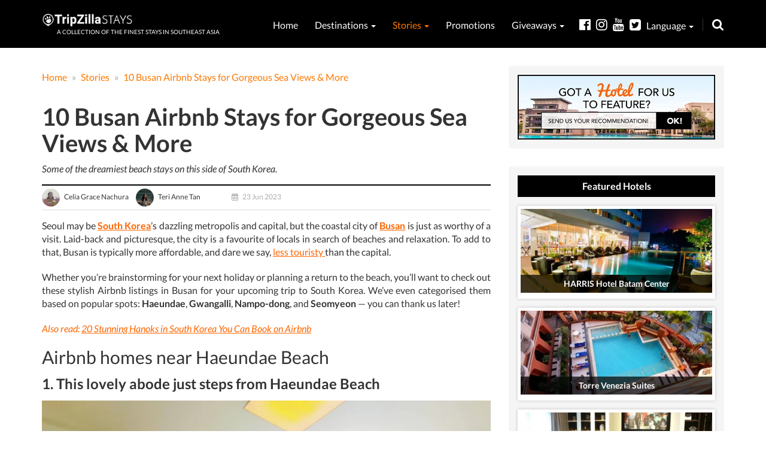

--- FILE ---
content_type: text/html; charset=UTF-8
request_url: https://stays.tripzilla.com/en/stories/stylish-airbnb-busan/85378?utm_source=staycations&utm_medium=article_side_banner&utm_campaign=article_14526
body_size: 15591
content:
<!DOCTYPE html>
<html lang="en">
<head>
    <meta charset="utf-8"/>
    <link rel="manifest" href="/manifest.json">
    <meta name="csrf-token" content="FFNMcbC06smvJculpXXp9PU2b53hlWz8LeqB4t2N">
    <meta http-equiv="X-UA-Compatible" content="IE=edge"/>
    <meta name="viewport" content="width=device-width, minimum-scale=1, initial-scale=1, user-scalable = no">
    <title>Where to Stay in Busan: 10 Busan Airbnb Homes With Sea Views &amp; More | TripZillaSTAYS</title>
    <meta name="referrer" content="always" />
    <meta name="keywords" content="staycation, staycation singapore, staycation review, hotel, boutique hotel, singapore" />
    <meta name="description" content="From vintage houses to luxe condos, there are plenty of chic, stylish, and practical Airbnb listings in Busan for your seaside vacation."/>
    <link rel="canonical" href="https://stays.tripzilla.com/en/stories/stylish-airbnb-busan/85378"/>

    <meta property="fb:pages" content="721289667937153" />
    <meta property="fb:app_id" content="918251991628712"/>
    <meta property="og:locale" content="en_US"/>
    <meta property="og:type" content="article"/>
    <meta property="og:title" content="Where to Stay in Busan: 10 Stylish Airbnbs With Gorgeous Sea Views &amp; More!"/>
    <meta property="og:description" content="Some of the dreamiest beach stays on this side of South Korea."/>
    <meta property="og:url" content="https://stays.tripzilla.com/en/stories/stylish-airbnb-busan/85378"/>
    <meta property="og:site_name" content="TripZillaSTAYS"/>
    <meta property="og:image" content="https://tz-mag-media.s3.ap-southeast-1.amazonaws.com/wp-content/uploads/2018/09/23175507/fb-featured-busan-airbnb.jpg"/>

    <link rel="shortcut icon" href="/img/fav_icon.ico" type="image/x-icon"/>
    <link rel="icon" href="/img/fav_icon.ico" type="image/x-icon"/>

    <script type="6e58d17d7776b11b8ff1c6cc-text/javascript">
        (function(i,s,o,g,r,a,m){i['GoogleAnalyticsObject']=r;i[r]=i[r]||function(){
            (i[r].q=i[r].q||[]).push(arguments)},i[r].l=1*new Date();a=s.createElement(o),
            m=s.getElementsByTagName(o)[0];a.async=1;a.src=g;m.parentNode.insertBefore(a,m)
        })(window,document,'script','//www.google-analytics.com/analytics.js','ga');

        ga('create', 'UA-18745286-16', 'auto');
        ga('send', 'pageview');
    </script>

<!-- stay22 -->
<script type="6e58d17d7776b11b8ff1c6cc-text/javascript">
  (function (s, t, a, y, twenty, two) {
    s.Stay22 = s.Stay22 || {};
    s.Stay22.params = { lmaID: '68273db64322fa292001f064' };
    twenty = t.createElement(a);
    two = t.getElementsByTagName(a)[0];
    twenty.async = 1;
    twenty.src = y;
    two.parentNode.insertBefore(twenty, two);
  })(window, document, 'script', 'https://scripts.stay22.com/letmeallez.js');
</script>

    <!-- Facebook Pixel Code -->
    <script type="6e58d17d7776b11b8ff1c6cc-text/javascript">
        !function(f,b,e,v,n,t,s){if(f.fbq)return;n=f.fbq=function(){n.callMethod?
            n.callMethod.apply(n,arguments):n.queue.push(arguments)};if(!f._fbq)f._fbq=n;
            n.push=n;n.loaded=!0;n.version='2.0';n.queue=[];t=b.createElement(e);t.async=!0;
            t.src=v;s=b.getElementsByTagName(e)[0];s.parentNode.insertBefore(t,s)}(window,
            document,'script','https://connect.facebook.net/en_US/fbevents.js');
        fbq('init', '1632313647064434'); // Insert your pixel ID here.
        fbq('track', 'PageView');
    </script>
    <noscript><img height="1" width="1" style="display:none"
                   src="https://www.facebook.com/tr?id=1632313647064434&ev=PageView&noscript=1"
        /></noscript>
    <!-- DO NOT MODIFY -->
    <!-- End Facebook Pixel Code -->
    <!-- Facebook Pixel Code -->
    <script type="6e58d17d7776b11b8ff1c6cc-text/javascript">
        !function(f,b,e,v,n,t,s)
        {if(f.fbq)return;n=f.fbq=function(){n.callMethod?
            n.callMethod.apply(n,arguments):n.queue.push(arguments)};
            if(!f._fbq)f._fbq=n;n.push=n;n.loaded=!0;n.version='2.0';
            n.queue=[];t=b.createElement(e);t.async=!0;
            t.src=v;s=b.getElementsByTagName(e)[0];
            s.parentNode.insertBefore(t,s)}(window,document,'script',
            'https://connect.facebook.net/en_US/fbevents.js');
        fbq('init', '736492156546096');
        fbq('track', 'PageView');
    </script>
    <noscript>
        <img height="1" width="1"
             src="https://www.facebook.com/tr?id=736492156546096&ev=PageView
            &noscript=1"/>
    </noscript>
    <!-- End Facebook Pixel Code -->
    <!-- Google Font -->
    <style type="text/css">@font-face {font-family:Source Sans Pro;font-style:normal;font-weight:400;src:url(/cf-fonts/s/source-sans-pro/5.0.11/greek-ext/400/normal.woff2);unicode-range:U+1F00-1FFF;font-display:swap;}@font-face {font-family:Source Sans Pro;font-style:normal;font-weight:400;src:url(/cf-fonts/s/source-sans-pro/5.0.11/cyrillic-ext/400/normal.woff2);unicode-range:U+0460-052F,U+1C80-1C88,U+20B4,U+2DE0-2DFF,U+A640-A69F,U+FE2E-FE2F;font-display:swap;}@font-face {font-family:Source Sans Pro;font-style:normal;font-weight:400;src:url(/cf-fonts/s/source-sans-pro/5.0.11/latin/400/normal.woff2);unicode-range:U+0000-00FF,U+0131,U+0152-0153,U+02BB-02BC,U+02C6,U+02DA,U+02DC,U+0304,U+0308,U+0329,U+2000-206F,U+2074,U+20AC,U+2122,U+2191,U+2193,U+2212,U+2215,U+FEFF,U+FFFD;font-display:swap;}@font-face {font-family:Source Sans Pro;font-style:normal;font-weight:400;src:url(/cf-fonts/s/source-sans-pro/5.0.11/greek/400/normal.woff2);unicode-range:U+0370-03FF;font-display:swap;}@font-face {font-family:Source Sans Pro;font-style:normal;font-weight:400;src:url(/cf-fonts/s/source-sans-pro/5.0.11/latin-ext/400/normal.woff2);unicode-range:U+0100-02AF,U+0304,U+0308,U+0329,U+1E00-1E9F,U+1EF2-1EFF,U+2020,U+20A0-20AB,U+20AD-20CF,U+2113,U+2C60-2C7F,U+A720-A7FF;font-display:swap;}@font-face {font-family:Source Sans Pro;font-style:normal;font-weight:400;src:url(/cf-fonts/s/source-sans-pro/5.0.11/vietnamese/400/normal.woff2);unicode-range:U+0102-0103,U+0110-0111,U+0128-0129,U+0168-0169,U+01A0-01A1,U+01AF-01B0,U+0300-0301,U+0303-0304,U+0308-0309,U+0323,U+0329,U+1EA0-1EF9,U+20AB;font-display:swap;}@font-face {font-family:Source Sans Pro;font-style:normal;font-weight:400;src:url(/cf-fonts/s/source-sans-pro/5.0.11/cyrillic/400/normal.woff2);unicode-range:U+0301,U+0400-045F,U+0490-0491,U+04B0-04B1,U+2116;font-display:swap;}</style>
    <!-- Google Font -->
    <link href='/build/css/common-combined-4d044bbdac.css' rel='stylesheet' type='text/css'>
    <link href='https://stays.tripzilla.com/css/mobile-close.css' rel='stylesheet' type='text/css'>
<meta name="csrf-token" content="FFNMcbC06smvJculpXXp9PU2b53hlWz8LeqB4t2N">
<link href="https://cdnjs.cloudflare.com/ajax/libs/toastr.js/latest/css/toastr.min.css" rel="stylesheet" />
<link href='/build/css/page/article/article-3cf2fb906a.css' rel='stylesheet' type='text/css'>
<meta name="twitter:card" content="summary_large_image">
<meta name="twitter:site" content="@TripZillaTravel">
<meta name="twitter:creator" content="@TripZillaTravel">
<meta name="twitter:title" content="Where to Stay in Busan: 10 Stylish Airbnbs With Gorgeous Sea Views &amp; More!">
<meta name="twitter:description" content="Some of the dreamiest beach stays on this side of South Korea.">
<meta name="twitter:image" content="https://tz-mag-media.s3.ap-southeast-1.amazonaws.com/wp-content/uploads/2018/09/23175507/fb-featured-busan-airbnb.jpg">
<style>
@media  only screen and (min-width: 992px) {
    .airbnb-frame{
    height: 100px !important;
    }
}
</style>      
   
<!-- HTML5 shim and Respond.js for IE8 support of HTML5 elements and media queries -->
    <!--[if lt IE 9]>
    <script src="https://oss.maxcdn.com/html5shiv/3.7.2/html5shiv.min.js"></script>
    <script src="https://oss.maxcdn.com/respond/1.4.2/respond.min.js"></script>
    <![endif]-->
    <!-- Google tag (gtag.js) -->
<script async src="https://www.googletagmanager.com/gtag/js?id=G-LP2EF335Z0" type="6e58d17d7776b11b8ff1c6cc-text/javascript"></script>
<script type="6e58d17d7776b11b8ff1c6cc-text/javascript">
  window.dataLayer = window.dataLayer || [];
  function gtag(){dataLayer.push(arguments);}
  gtag('js', new Date());

  gtag('config', 'G-LP2EF335Z0');
</script>
<!-- Google tag (gtag.js) -->
<script async src="https://www.googletagmanager.com/gtag/js?id=G-LFXL0RMKNB" type="6e58d17d7776b11b8ff1c6cc-text/javascript"></script>
<script type="6e58d17d7776b11b8ff1c6cc-text/javascript">
  window.dataLayer = window.dataLayer || [];
  function gtag(){dataLayer.push(arguments);}
  gtag('js', new Date());

  gtag('config', 'G-LFXL0RMKNB');
</script>
</head>
<body>
<div id="fb-root"></div>
<script type="6e58d17d7776b11b8ff1c6cc-text/javascript">(function(d, s, id) {
        var js, fjs = d.getElementsByTagName(s)[0];
        if (d.getElementById(id)) return;
        js = d.createElement(s); js.id = id;
        js.src = "//connect.facebook.net/en_GB/sdk.js#xfbml=1&version=v2.6&appId=166517526746287";
        fjs.parentNode.insertBefore(js, fjs);
    }(document, 'script', 'facebook-jssdk'));</script>


<section id="top-header">
    <div class="container">
        <header class="row">
            <div class="col-md-12 text-left">
                <div class="main-logo-stays pull-left">
                    <a href="https://stays.tripzilla.com/en">
                    <!--  <object data="/img/page/layouts/main-logo-stays.svg" type="image/svg+xml">
                                    <img src="/img/page/layouts/main-logo-stays-sm.png" class="img-responsive" style="width: auto!important;"/>
                                </object> -->
                        <!-- June 28, 2018 New Logo-->
                        <img src="/img/page/layouts/main-logo-stays.png?test" class="img-responsive" style="width: auto!important;"/>
                    </a>
                    <div class="main-logo-tagline text-uppercase">
                        <a href="https://stays.tripzilla.com/en">
                            A collection of the finest stays in southeast asia
                        </a>
                    </div>
                </div>
                <nav class="pull-right">
                    <style> /** CUSTOM CSS May 13, 2019**/
    div.nav-destination-menu > a.nav-destination-menu-tile {
        height: 100px !important;
        width: calc(33.33% - 5px) !important;
        margin-bottom: 5px !important;
    }

    div.nav-destination-menu {
        width: 380px !important;
    }
</style>

<ul>
    <li >
        <a href="https://stays.tripzilla.com/en" title="Home">
            Home
        </a>
    </li>
    <li >
        <a href="https://stays.tripzilla.com/en/destinations" title="Destinations">
            Destinations <span class="caret"></span>
        </a>
        <div class="mobile-only destinations">
            <ul>
                <li meta="" >
                    <a href="https://stays.tripzilla.com/en/destinations/singapore" title="Singapore">
                        <!--span class="flag-icon flag-icon-sg"></span--> Singapore
                    </a>
                </li>
                <li >
                    <a href="https://stays.tripzilla.com/en/destinations/philippines" title="Philippines">
                        <!--span class="flag-icon flag-icon-ph"></span--> Philippines
                    </a>
                </li>
                <li >
                    <a href="https://stays.tripzilla.com/en/destinations/indonesia" title="Indonesia">
                        <!--span class="flag-icon flag-icon-id"></span--> Indonesia
                    </a>
                </li>
                <li >
                    <a href="https://stays.tripzilla.com/en/destinations/thailand" title="Thailand">
                        <!--span class="flag-icon flag-icon-th"></span--> Thailand
                    </a>
                </li>
                <li >
                    <a href="https://stays.tripzilla.com/en/destinations/malaysia" title="Malaysia">
                        <!--span class="flag-icon flag-icon-my"></span--> Malaysia
                    </a>
                </li>
                <li >
                    <a href="https://stays.tripzilla.com/en/destinations/hong-kong" title="Hong Kong">
                        <!--span class="flag-icon flag-icon-my"></span--> Hong Kong
                    </a>
                </li>
                <li >
                    <a href="https://stays.tripzilla.com/en/destinations/vietnam" title="Vietnam">
                        <!--span class="flag-icon flag-icon-my"></span--> Vietnam
                    </a>
                </li>
            </ul>
        </div>
        <div class="nav-menu-padding">
            <div class="nav-destination-menu nav-menu">
                <!-- Todo: Change to list -->
                <a href="https://stays.tripzilla.com/en/destinations/singapore" class="nav-destination-menu-tile"
                   style="background: #000 url('/img/page/destination/singapore_tn_120h.jpg') no-repeat center center/cover;">
                    <div class="nav-destination-menu-tile-overlay"></div>
                    <div class="nav-destination-menu-tile-copy">
                        Singapore
                    </div>
                </a>
                <a href="https://stays.tripzilla.com/en/destinations/indonesia" class="nav-destination-menu-tile"
                   style="background: #000 url('/img/page/destination/indonesia_tn_120h.jpg') no-repeat center center/cover;">
                    <div class="nav-destination-menu-tile-overlay"></div>
                    <div class="nav-destination-menu-tile-copy">
                        Indonesia
                    </div>
                </a>
                <a href="https://stays.tripzilla.com/en/destinations/philippines"
                   class="nav-destination-menu-tile"
                   style="background: #000 url('/img/page/destination/philippines_tn_120h.jpg') no-repeat center center/cover;">
                    <div class="nav-destination-menu-tile-overlay"></div>
                    <div class="nav-destination-menu-tile-copy">
                        Philippines
                    </div>
                </a>
                <a href="https://stays.tripzilla.com/en/destinations/thailand" class="nav-destination-menu-tile"
                   style="background: #000 url('/img/page/destination/thailand_tn_120h.jpg') no-repeat center center/cover;">
                    <div class="nav-destination-menu-tile-overlay"></div>
                    <div class="nav-destination-menu-tile-copy">
                        Thailand
                    </div>
                </a>
                <a href="https://stays.tripzilla.com/en/destinations/malaysia" class="nav-destination-menu-tile"
                   style="background: #000 url('/img/page/destination/malaysia_tn_120h.jpg') no-repeat center center/cover;">
                    <div class="nav-destination-menu-tile-overlay"></div>
                    <div class="nav-destination-menu-tile-copy">
                        Malaysia
                    </div>
                </a>
                <a href="https://stays.tripzilla.com/en/destinations/hong-kong" class="nav-destination-menu-tile"
                   style="background: #000 url('/img/page/destination/hong-kong_tn_120h.jpg') no-repeat center center/cover;">
                    <div class="nav-destination-menu-tile-overlay"></div>
                    <div class="nav-destination-menu-tile-copy">
                        Hong Kong
                    </div>
                </a>
                <a href="https://stays.tripzilla.com/en/destinations/vietnam" class="nav-destination-menu-tile"
                   style="background: #000 url('/img/page/destination/vietnam_tn_120h.jpg') no-repeat center center/cover;">
                    <div class="nav-destination-menu-tile-overlay"></div>
                    <div class="nav-destination-menu-tile-copy">
                        Vietnam
                    </div>
                </a>
            </div>
        </div>
    </li>
    <li class="active">
        <a href="https://stays.tripzilla.com/en/stories" title="Stories">
            Stories <span class="caret"></span>
        </a>
        <div class="nav-menu-padding">
            <div class="nav-stories-menu nav-menu">
                <a href="https://stays.tripzilla.com/en/stories/romantic-getaways"
                   class="nav-stories-menu-tile"
                   style="background: #000 url('/img/page/article/categories/romance.png') no-repeat center center/cover;">
                    <div class="nav-stories-menu-tile-overlay"></div>
                    <div class="nav-stories-menu-tile-copy">
                        Romantic Getaways
                    </div>
                </a>
                <a href="https://stays.tripzilla.com/en/stories/beach-island-retreats"
                   class="nav-stories-menu-tile"
                   style="background: #000 url('/img/page/article/categories/beach.png') no-repeat center center/cover;">
                    <div class="nav-stories-menu-tile-overlay"></div>
                    <div class="nav-stories-menu-tile-copy">
                        Beach & Island Retreats
                    </div>
                </a>
                <a href="https://stays.tripzilla.com/en/stories/family-holidays"
                   class="nav-stories-menu-tile"
                   style="background: #000 url('/img/page/article/categories/family.png') no-repeat center center/cover;">
                    <div class="nav-stories-menu-tile-overlay"></div>
                    <div class="nav-stories-menu-tile-copy">
                        Family Holidays
                    </div>
                </a>
                <a href="https://stays.tripzilla.com/en/stories/budget-trips"
                   class="nav-stories-menu-tile"
                   style="background: #000 url('/img/page/article/categories/budget.png') no-repeat center center/cover;">
                    <div class="nav-stories-menu-tile-overlay"></div>
                    <div class="nav-stories-menu-tile-copy">
                        Budget Trips
                    </div>
                </a>
                <a href="https://stays.tripzilla.com/en/stories/luxury-stays"
                   class="nav-stories-menu-tile"
                   style="background: #000 url('/img/page/article/categories/luxury.png') no-repeat center center/cover;">
                    <div class="nav-stories-menu-tile-overlay"></div>
                    <div class="nav-stories-menu-tile-copy">
                        Luxury Stays
                    </div>
                </a>
                <a href="https://stays.tripzilla.com/en/stories/others"
                   class="nav-stories-menu-tile"
                   style="background: #000 url('/img/page/article/categories/others.png') no-repeat center center/cover;">
                    <div class="nav-stories-menu-tile-overlay"></div>
                    <div class="nav-stories-menu-tile-copy">
                        Others
                    </div>
                </a>
            </div>
        </div>
    </li>
    <li >
        <a href="https://stays.tripzilla.com/en/promotions" title="Promotions">
            Promotions
        </a>
    </li>
    <li >
        <a title="Giveaways">
            Giveaways <span class="caret"></span>
        </a>
        <div class="mobile-only destinations">
            <ul>
            <!-- <li meta="" >
                    <a href="https://stays.tripzilla.com/en/wyndham_casablanca_jakarta_giveaway" title="Days Hotel & Suites Giveaway">
                      Wyndham Casablanca Jakarta Giveaway
                    </a>
                </li>
                <li meta="" >
                    <a href="https://stays.tripzilla.com/en/days_hotel_suites_giveaway" title="Days Hotel & Suites Giveaway">
                      Days Hotel & Suites Giveaway
                    </a>
                </li> -->
            <!--<li meta="" >
                    <a href="https://stays.tripzilla.com/en/wyndham_garden_hotels_giveaway" title="Wyndham Garden Hotels Giveaway">
                      Wyndham Garden Hotel Giveaway
                    </a>
                </li>-->
                <li meta="" >
                    <a href="https://stays.tripzilla.com/en/giveaways/past_winners" title="Past Winners">
                        Past Winners
                    </a>
                </li>
            </ul>
        </div>
        <div class="nav-menu-padding">
            <div class="nav-stories-menu nav-menu" style="left:12px; width:226px; top: 30px;">
            <!--  <a href="https://stays.tripzilla.com/en/wyndham_casablanca_jakarta_giveaway" style="cursor:pointer; position: relative;font-size: 13.5px; padding-bottom: 10px !important;">
                     Wyndham Casablanca Giveaway
                </a>
                <a href="https://stays.tripzilla.com/en/days_hotel_suites_giveaway" style="cursor:pointer; position: relative;font-size: 14.5px;">
                    Days Hotel & Suites Giveaway
                </a> -->
            <!--<a href="https://stays.tripzilla.com/en/wyndham_garden_hotels_giveaway" style="cursor:pointer; position: relative;font-size: 16.5px;text-align: center;line-height: 20px; padding-bottom: 10px !important;">
                   Wyndham Garden Hotels Giveaway
                </a>-->
                <a href="https://stays.tripzilla.com/en/giveaways/past_winners" style="cursor:pointer; position: relative; /*margin-top: 1em;*/">
                    Past Winners
                </a>
            </div>
        </div>
    </li>
<!-- <li class="active">
        <a title="Language">
           EN <span class="caret"></span>
        </a>
        <div class="mobile-only destinations">
            <ul>
                <li meta="">
                    <a title="Language" rel="alternate" hreflang="id" href="https://stays.tripzilla.com/id/stories/stylish-airbnb-busan/85378?utm_campaign=article_14526&amp;utm_medium=article_side_banner&amp;utm_source=staycations" style="cursor:pointer; position: relative;">
                        ID
                    </a>
                </li>
            </ul>
        </div>
        <div class="nav-menu-padding">
            <div class="nav-stories-menu nav-menu" style="left:12px; width:226px; top: 30px;">
                <a rel="alternate" hreflang="id" href="https://stays.tripzilla.com/id/stories/stylish-airbnb-busan/85378?utm_campaign=article_14526&amp;utm_medium=article_side_banner&amp;utm_source=staycations" style="cursor:pointer; position: relative;">
                        ID
                </a>
            </div>
        </div>
    </li> -->
</ul>
                    <div class="nav-search">
                        <div class="nav-search-form">
                            <form action="https://stays.tripzilla.com/en/search" method="GET">
                                <input type="text" name="keywords" autocomplete="off" placeholder="Type keywords & hit enter" value=""/>
                            </form>
                        </div>
                        <i class="fa fa-search" aria-hidden="true"></i>
                    </div>
                    <div class="nav-social">
                        <style>
.dropbtnx {
    background-color: #000;
    color: white;
    font-size: 16px;
    border: none;
    cursor: pointer;

}

.dropdownx {
    position: relative;
    display: inline-block;
}

.dropdownx-content {
    display: none;
    position: absolute;
    background-color: #000;
    min-width: 100px;
    box-shadow: 0px 8px 16px 0px rgba(0,0,0,0.2);
    z-index: 1;
}

.dropdownx-content a {
    color: #222;
    padding: 12px 16px;
    text-decoration: none;
    display: block;
}

.dropdownx-content a:hover {color: #e82f9d; }

.dropdownx:hover .dropdownx-content {
    display: block;
}

.dropdownx:hover .dropbtnx {
    background-color: #000;
}
.en{
    width: 80px;
    background: #3c3c3c;
}
.id{
    width: 80px;
    background: #3c3c3c;
    border-left: 1px solid white;
    padding-left: 3px;
}
.ul{
    display: flex;
}
</style>
<a href="https://www.facebook.com/TripZillaMagazine" target="_blank" title="Facebook">
    <i class="fa fa-facebook-official" aria-hidden="true"></i>
</a><a href="https://www.instagram.com/tripzillamag/" target="_blank" title="Instagram">
    <i class="fa fa-instagram" aria-hidden="true"></i>
</a><a href="https://www.youtube.com/tripzillatravel" target="_blank" title="Youtube">
    <i class="fa fa-youtube" aria-hidden="true"></i>
</a><a href="https://twitter.com/TripZillaMag" target="_blank" title="Twitter">
    <i class="fa fa-twitter-square" aria-hidden="true"></i>
</a>

<div class="dropdownx">
  <div>
      <a class="dropbtnx" title="Language">
          Language <span class="caret"></span>
      </a>
  </div>

  <div class="mobile-only destinations">
    <ul class="ul">
      <li meta="" class="en" style="text-align: left;">
        <a title="English" rel="alternate" hreflang="en" href="https://stays.tripzilla.com/en/stories/stylish-airbnb-busan/85378?utm_campaign=article_14526&amp;utm_medium=article_side_banner&amp;utm_source=staycations" style="cursor:pointer; position: relative;font-size:18px;">
          English
        </a>
      </li>
      <li meta="" class="id" style="text-align: left;">
        <a title="Indonesia" rel="alternate" hreflang="id" href="https://stays.tripzilla.com/id/stories/stylish-airbnb-busan/85378?utm_campaign=article_14526&amp;utm_medium=article_side_banner&amp;utm_source=staycations" style="cursor:pointer; position: relative;font-size:18px;">
          Bahasa
        </a>
      </li>
    </ul>
  </div>

  <div class="dropdownx-content">
    <div class="nav-menu-padding">
      <a rel="alternate" title="English" hreflang="en" href="https://stays.tripzilla.com/en/stories/stylish-airbnb-busan/85378?utm_campaign=article_14526&amp;utm_medium=article_side_banner&amp;utm_source=staycations" style="font-size:16px; cursor:pointer; position: relative;">
              English
      </a>
      <a rel="alternate" title="Indonesia" hreflang="ID" href="https://stays.tripzilla.com/id/stories/stylish-airbnb-busan/85378?utm_campaign=article_14526&amp;utm_medium=article_side_banner&amp;utm_source=staycations" style="font-size:16px; cursor:pointer; position: relative;">
              Bahasa
      </a>
    </div>
  </div>
</div>
                    </div>
                </nav>
                <div id="mobile-menu-btn-open">
                    <i class="fa fa-bars" aria-hidden="true"></i>
                </div>
                <div id="mobile-menu-bg-overlay"></div>
            </div>
        </header>
    </div>
</section>

<section id="mobile-nav">
    <nav>
        <div id="mobile-menu-btn-close" class="mobile-close" style="opacity: 0.5;">
            <i class="fa fa-times" aria-hidden="true"></i>
        </div>
        <style> /** CUSTOM CSS May 13, 2019**/
    div.nav-destination-menu > a.nav-destination-menu-tile {
        height: 100px !important;
        width: calc(33.33% - 5px) !important;
        margin-bottom: 5px !important;
    }

    div.nav-destination-menu {
        width: 380px !important;
    }
</style>

<ul>
    <li >
        <a href="https://stays.tripzilla.com/en" title="Home">
            Home
        </a>
    </li>
    <li >
        <a href="https://stays.tripzilla.com/en/destinations" title="Destinations">
            Destinations <span class="caret"></span>
        </a>
        <div class="mobile-only destinations">
            <ul>
                <li meta="" >
                    <a href="https://stays.tripzilla.com/en/destinations/singapore" title="Singapore">
                        <!--span class="flag-icon flag-icon-sg"></span--> Singapore
                    </a>
                </li>
                <li >
                    <a href="https://stays.tripzilla.com/en/destinations/philippines" title="Philippines">
                        <!--span class="flag-icon flag-icon-ph"></span--> Philippines
                    </a>
                </li>
                <li >
                    <a href="https://stays.tripzilla.com/en/destinations/indonesia" title="Indonesia">
                        <!--span class="flag-icon flag-icon-id"></span--> Indonesia
                    </a>
                </li>
                <li >
                    <a href="https://stays.tripzilla.com/en/destinations/thailand" title="Thailand">
                        <!--span class="flag-icon flag-icon-th"></span--> Thailand
                    </a>
                </li>
                <li >
                    <a href="https://stays.tripzilla.com/en/destinations/malaysia" title="Malaysia">
                        <!--span class="flag-icon flag-icon-my"></span--> Malaysia
                    </a>
                </li>
                <li >
                    <a href="https://stays.tripzilla.com/en/destinations/hong-kong" title="Hong Kong">
                        <!--span class="flag-icon flag-icon-my"></span--> Hong Kong
                    </a>
                </li>
                <li >
                    <a href="https://stays.tripzilla.com/en/destinations/vietnam" title="Vietnam">
                        <!--span class="flag-icon flag-icon-my"></span--> Vietnam
                    </a>
                </li>
            </ul>
        </div>
        <div class="nav-menu-padding">
            <div class="nav-destination-menu nav-menu">
                <!-- Todo: Change to list -->
                <a href="https://stays.tripzilla.com/en/destinations/singapore" class="nav-destination-menu-tile"
                   style="background: #000 url('/img/page/destination/singapore_tn_120h.jpg') no-repeat center center/cover;">
                    <div class="nav-destination-menu-tile-overlay"></div>
                    <div class="nav-destination-menu-tile-copy">
                        Singapore
                    </div>
                </a>
                <a href="https://stays.tripzilla.com/en/destinations/indonesia" class="nav-destination-menu-tile"
                   style="background: #000 url('/img/page/destination/indonesia_tn_120h.jpg') no-repeat center center/cover;">
                    <div class="nav-destination-menu-tile-overlay"></div>
                    <div class="nav-destination-menu-tile-copy">
                        Indonesia
                    </div>
                </a>
                <a href="https://stays.tripzilla.com/en/destinations/philippines"
                   class="nav-destination-menu-tile"
                   style="background: #000 url('/img/page/destination/philippines_tn_120h.jpg') no-repeat center center/cover;">
                    <div class="nav-destination-menu-tile-overlay"></div>
                    <div class="nav-destination-menu-tile-copy">
                        Philippines
                    </div>
                </a>
                <a href="https://stays.tripzilla.com/en/destinations/thailand" class="nav-destination-menu-tile"
                   style="background: #000 url('/img/page/destination/thailand_tn_120h.jpg') no-repeat center center/cover;">
                    <div class="nav-destination-menu-tile-overlay"></div>
                    <div class="nav-destination-menu-tile-copy">
                        Thailand
                    </div>
                </a>
                <a href="https://stays.tripzilla.com/en/destinations/malaysia" class="nav-destination-menu-tile"
                   style="background: #000 url('/img/page/destination/malaysia_tn_120h.jpg') no-repeat center center/cover;">
                    <div class="nav-destination-menu-tile-overlay"></div>
                    <div class="nav-destination-menu-tile-copy">
                        Malaysia
                    </div>
                </a>
                <a href="https://stays.tripzilla.com/en/destinations/hong-kong" class="nav-destination-menu-tile"
                   style="background: #000 url('/img/page/destination/hong-kong_tn_120h.jpg') no-repeat center center/cover;">
                    <div class="nav-destination-menu-tile-overlay"></div>
                    <div class="nav-destination-menu-tile-copy">
                        Hong Kong
                    </div>
                </a>
                <a href="https://stays.tripzilla.com/en/destinations/vietnam" class="nav-destination-menu-tile"
                   style="background: #000 url('/img/page/destination/vietnam_tn_120h.jpg') no-repeat center center/cover;">
                    <div class="nav-destination-menu-tile-overlay"></div>
                    <div class="nav-destination-menu-tile-copy">
                        Vietnam
                    </div>
                </a>
            </div>
        </div>
    </li>
    <li class="active">
        <a href="https://stays.tripzilla.com/en/stories" title="Stories">
            Stories <span class="caret"></span>
        </a>
        <div class="nav-menu-padding">
            <div class="nav-stories-menu nav-menu">
                <a href="https://stays.tripzilla.com/en/stories/romantic-getaways"
                   class="nav-stories-menu-tile"
                   style="background: #000 url('/img/page/article/categories/romance.png') no-repeat center center/cover;">
                    <div class="nav-stories-menu-tile-overlay"></div>
                    <div class="nav-stories-menu-tile-copy">
                        Romantic Getaways
                    </div>
                </a>
                <a href="https://stays.tripzilla.com/en/stories/beach-island-retreats"
                   class="nav-stories-menu-tile"
                   style="background: #000 url('/img/page/article/categories/beach.png') no-repeat center center/cover;">
                    <div class="nav-stories-menu-tile-overlay"></div>
                    <div class="nav-stories-menu-tile-copy">
                        Beach & Island Retreats
                    </div>
                </a>
                <a href="https://stays.tripzilla.com/en/stories/family-holidays"
                   class="nav-stories-menu-tile"
                   style="background: #000 url('/img/page/article/categories/family.png') no-repeat center center/cover;">
                    <div class="nav-stories-menu-tile-overlay"></div>
                    <div class="nav-stories-menu-tile-copy">
                        Family Holidays
                    </div>
                </a>
                <a href="https://stays.tripzilla.com/en/stories/budget-trips"
                   class="nav-stories-menu-tile"
                   style="background: #000 url('/img/page/article/categories/budget.png') no-repeat center center/cover;">
                    <div class="nav-stories-menu-tile-overlay"></div>
                    <div class="nav-stories-menu-tile-copy">
                        Budget Trips
                    </div>
                </a>
                <a href="https://stays.tripzilla.com/en/stories/luxury-stays"
                   class="nav-stories-menu-tile"
                   style="background: #000 url('/img/page/article/categories/luxury.png') no-repeat center center/cover;">
                    <div class="nav-stories-menu-tile-overlay"></div>
                    <div class="nav-stories-menu-tile-copy">
                        Luxury Stays
                    </div>
                </a>
                <a href="https://stays.tripzilla.com/en/stories/others"
                   class="nav-stories-menu-tile"
                   style="background: #000 url('/img/page/article/categories/others.png') no-repeat center center/cover;">
                    <div class="nav-stories-menu-tile-overlay"></div>
                    <div class="nav-stories-menu-tile-copy">
                        Others
                    </div>
                </a>
            </div>
        </div>
    </li>
    <li >
        <a href="https://stays.tripzilla.com/en/promotions" title="Promotions">
            Promotions
        </a>
    </li>
    <li >
        <a title="Giveaways">
            Giveaways <span class="caret"></span>
        </a>
        <div class="mobile-only destinations">
            <ul>
            <!-- <li meta="" >
                    <a href="https://stays.tripzilla.com/en/wyndham_casablanca_jakarta_giveaway" title="Days Hotel & Suites Giveaway">
                      Wyndham Casablanca Jakarta Giveaway
                    </a>
                </li>
                <li meta="" >
                    <a href="https://stays.tripzilla.com/en/days_hotel_suites_giveaway" title="Days Hotel & Suites Giveaway">
                      Days Hotel & Suites Giveaway
                    </a>
                </li> -->
            <!--<li meta="" >
                    <a href="https://stays.tripzilla.com/en/wyndham_garden_hotels_giveaway" title="Wyndham Garden Hotels Giveaway">
                      Wyndham Garden Hotel Giveaway
                    </a>
                </li>-->
                <li meta="" >
                    <a href="https://stays.tripzilla.com/en/giveaways/past_winners" title="Past Winners">
                        Past Winners
                    </a>
                </li>
            </ul>
        </div>
        <div class="nav-menu-padding">
            <div class="nav-stories-menu nav-menu" style="left:12px; width:226px; top: 30px;">
            <!--  <a href="https://stays.tripzilla.com/en/wyndham_casablanca_jakarta_giveaway" style="cursor:pointer; position: relative;font-size: 13.5px; padding-bottom: 10px !important;">
                     Wyndham Casablanca Giveaway
                </a>
                <a href="https://stays.tripzilla.com/en/days_hotel_suites_giveaway" style="cursor:pointer; position: relative;font-size: 14.5px;">
                    Days Hotel & Suites Giveaway
                </a> -->
            <!--<a href="https://stays.tripzilla.com/en/wyndham_garden_hotels_giveaway" style="cursor:pointer; position: relative;font-size: 16.5px;text-align: center;line-height: 20px; padding-bottom: 10px !important;">
                   Wyndham Garden Hotels Giveaway
                </a>-->
                <a href="https://stays.tripzilla.com/en/giveaways/past_winners" style="cursor:pointer; position: relative; /*margin-top: 1em;*/">
                    Past Winners
                </a>
            </div>
        </div>
    </li>
<!-- <li class="active">
        <a title="Language">
           EN <span class="caret"></span>
        </a>
        <div class="mobile-only destinations">
            <ul>
                <li meta="">
                    <a title="Language" rel="alternate" hreflang="id" href="https://stays.tripzilla.com/id/stories/stylish-airbnb-busan/85378?utm_campaign=article_14526&amp;utm_medium=article_side_banner&amp;utm_source=staycations" style="cursor:pointer; position: relative;">
                        ID
                    </a>
                </li>
            </ul>
        </div>
        <div class="nav-menu-padding">
            <div class="nav-stories-menu nav-menu" style="left:12px; width:226px; top: 30px;">
                <a rel="alternate" hreflang="id" href="https://stays.tripzilla.com/id/stories/stylish-airbnb-busan/85378?utm_campaign=article_14526&amp;utm_medium=article_side_banner&amp;utm_source=staycations" style="cursor:pointer; position: relative;">
                        ID
                </a>
            </div>
        </div>
    </li> -->
</ul>
        <div id="mobile-nav-social">
            <style>
.dropbtnx {
    background-color: #000;
    color: white;
    font-size: 16px;
    border: none;
    cursor: pointer;

}

.dropdownx {
    position: relative;
    display: inline-block;
}

.dropdownx-content {
    display: none;
    position: absolute;
    background-color: #000;
    min-width: 100px;
    box-shadow: 0px 8px 16px 0px rgba(0,0,0,0.2);
    z-index: 1;
}

.dropdownx-content a {
    color: #222;
    padding: 12px 16px;
    text-decoration: none;
    display: block;
}

.dropdownx-content a:hover {color: #e82f9d; }

.dropdownx:hover .dropdownx-content {
    display: block;
}

.dropdownx:hover .dropbtnx {
    background-color: #000;
}
.en{
    width: 80px;
    background: #3c3c3c;
}
.id{
    width: 80px;
    background: #3c3c3c;
    border-left: 1px solid white;
    padding-left: 3px;
}
.ul{
    display: flex;
}
</style>
<a href="https://www.facebook.com/TripZillaMagazine" target="_blank" title="Facebook">
    <i class="fa fa-facebook-official" aria-hidden="true"></i>
</a><a href="https://www.instagram.com/tripzillamag/" target="_blank" title="Instagram">
    <i class="fa fa-instagram" aria-hidden="true"></i>
</a><a href="https://www.youtube.com/tripzillatravel" target="_blank" title="Youtube">
    <i class="fa fa-youtube" aria-hidden="true"></i>
</a><a href="https://twitter.com/TripZillaMag" target="_blank" title="Twitter">
    <i class="fa fa-twitter-square" aria-hidden="true"></i>
</a>

<div class="dropdownx">
  <div>
      <a class="dropbtnx" title="Language">
          Language <span class="caret"></span>
      </a>
  </div>

  <div class="mobile-only destinations">
    <ul class="ul">
      <li meta="" class="en" style="text-align: left;">
        <a title="English" rel="alternate" hreflang="en" href="https://stays.tripzilla.com/en/stories/stylish-airbnb-busan/85378?utm_campaign=article_14526&amp;utm_medium=article_side_banner&amp;utm_source=staycations" style="cursor:pointer; position: relative;font-size:18px;">
          English
        </a>
      </li>
      <li meta="" class="id" style="text-align: left;">
        <a title="Indonesia" rel="alternate" hreflang="id" href="https://stays.tripzilla.com/id/stories/stylish-airbnb-busan/85378?utm_campaign=article_14526&amp;utm_medium=article_side_banner&amp;utm_source=staycations" style="cursor:pointer; position: relative;font-size:18px;">
          Bahasa
        </a>
      </li>
    </ul>
  </div>

  <div class="dropdownx-content">
    <div class="nav-menu-padding">
      <a rel="alternate" title="English" hreflang="en" href="https://stays.tripzilla.com/en/stories/stylish-airbnb-busan/85378?utm_campaign=article_14526&amp;utm_medium=article_side_banner&amp;utm_source=staycations" style="font-size:16px; cursor:pointer; position: relative;">
              English
      </a>
      <a rel="alternate" title="Indonesia" hreflang="ID" href="https://stays.tripzilla.com/id/stories/stylish-airbnb-busan/85378?utm_campaign=article_14526&amp;utm_medium=article_side_banner&amp;utm_source=staycations" style="font-size:16px; cursor:pointer; position: relative;">
              Bahasa
      </a>
    </div>
  </div>
</div>
        </div>
    </nav>
</section>


<!-- Far East Re-targeting -->
<!-- Also placed at microsite/sticky-header.blade.php -->


<section class="container">
    <div class="row">
        <div class="col-md-8">

            <div itemscope itemtype="http://schema.org/WebPage">
                <ul class="breadcrumb" itemprop="breadcrumb" itemscope="" itemtype="http://schema.org/BreadcrumbList">
                    <li itemscope="" itemprop="itemListElement" itemtype="http://schema.org/ListItem">
                        <a href="https://stays.tripzilla.com/en" itemprop="item" title="Home">
                            <span itemprop="name">Home</span>
                        </a>
                        <meta itemprop="position" content="1">
                    </li>
                    <li itemscope="" itemprop="itemListElement" itemtype="http://schema.org/ListItem">
                        <a href="https://stays.tripzilla.com/en/stories" itemprop="item" title="Stories">
                            <span itemprop="name">Stories</span>
                        </a>
                        <meta itemprop="position" content="2">
                    </li>
                    <li class="active" itemscope="" itemprop="itemListElement" itemtype="http://schema.org/ListItem">
                        <a href="https://stays.tripzilla.com/en/stories/stylish-airbnb-busan/85378" title="10 Busan Airbnb Stays for Gorgeous Sea Views &amp; More" itemprop="item">
                            <span itemprop="name">10 Busan Airbnb Stays for Gorgeous Sea Views &amp; More</span>
                        </a>
                        <meta itemprop="position" content="3">
                    </li>
                </ul>
            </div>

            <div class="article-title">
                <h1>10 Busan Airbnb Stays for Gorgeous Sea Views &amp; More</h1>
            </div>
            <div class="article-excerpt">
                Some of the dreamiest beach stays on this side of South Korea.
            </div>
            <div class="article-meta">

                                                            <div class="article-authors-wrapper">
                            <span class="article-author-avatar">
                                <img src="https://tz-mag-media.s3.ap-southeast-1.amazonaws.com/wp-content/uploads/2022/06/20092146/Celia-Grace-Nachura-150x150.jpg"/>
                            </span>
                            <span class="article-author">
                                Celia Grace Nachura
                            </span>
                        </div>
                                            <div class="article-authors-wrapper">
                            <span class="article-author-avatar">
                                <img src="https://secure.gravatar.com/avatar/6a21b07325f5291f6a42aa8ffb630b0d?s=150&amp;d=mm&amp;r=g"/>
                            </span>
                            <span class="article-author">
                                Teri Anne Tan
                            </span>
                        </div>
                                    
                <span class="article-date">
                    <i class="fa fa-calendar" aria-hidden="true"></i> 23 Jun 2023
                </span>
            </div>

            <div class="article-content">
                <p>Seoul may be   <a href="https://www.tripzilla.com/no-no-south-korea/109500" target="_blank" rel="noopener noreferrer"><b>South Korea</b></a>’s dazzling metropolis and capital, but the coastal city of   <a href="https://www.tripzilla.com/things-to-do-in-busan/33997" target="_blank" rel="noopener noreferrer"><b>Busan</b></a> is just as worthy of a visit. Laid-back and picturesque, the city is a favourite of locals in search of beaches and relaxation. To add to that, Busan is typically more affordable, and dare we say,   <a href="https://www.tripzilla.com/underrated-places-in-south-korea/112297" target="_blank" rel="noopener noreferrer">less touristy  </a> than the capital.  </p>
<p>Whether you’re brainstorming for your next holiday or planning a return to the beach, you’ll want to check out these stylish Airbnb listings in Busan for your upcoming trip to South Korea. We’ve even categorised them based on popular spots:   <b>Haeundae</b>,   <b>Gwangalli</b>,   <b>Nampo-dong</b>, and   <b>Seomyeon</b> — you can thank us later!  </p>
<p><span style="color: #ff6600"><i>Also read:   </i><a style="color: #ff6600" href="https://www.tripzilla.com/hanoks-south-korea-seoul-beyond/139804" target="_blank" rel="noopener noreferrer"><i>20 Stunning Hanoks in South Korea You Can Book on Airbnb  </i></a></span></p>
<h2>Airbnb homes near Haeundae Beach</h2>
<h3>1. This lovely abode just steps from Haeundae Beach</h3>
<p><img class="alignnone size-full" src="https://static.tripzilla.com/thumb/2/6/196134_800x.jpg" alt="busan airbnb" width="800" height="600" /></p>
<p><img class="alignnone size-full" src="https://static.tripzilla.com/thumb/2/7/196135_800x.jpg" width="800" height="600" /></p>
<p>Listing name:  <a href="https://airbnb.pvxt.net/c/312259/567379/4273?subId1=tzmag_article_85378&amp;u=https%3A%2F%2Fwww.airbnb.com%2Frooms%2F618261632669443690" target="_blank" rel="noopener noreferrer"> 💚New해운대파라다이스시티뷰&amp;해변2분@May the healing be with you!  <br />
  </a>Listing type: Entire serviced residence  <a href="https://airbnb.pvxt.net/c/312259/567379/4273?subId1=tzmag_article_85378&amp;u=https%3A%2F%2Fwww.airbnb.com%2Frooms%2F618261632669443690" target="_blank" rel="noopener noreferrer"><br />
  </a>Max. no. of guests: 5  <br />
  No. of bedrooms: 1  </p>
<p>Looking for an Airbnb on   <b>Haeundae Beach</b> for your Busan adventure?   <a href="https://airbnb.pvxt.net/c/312259/567379/4273?subId1=tzmag_article_85378&amp;u=https%3A%2F%2Fwww.airbnb.com%2Frooms%2F618261632669443690">This modern apartment  </a> puts you just several steps away from the sandy shores and the bustling dining scene of the city. Designed to host up to five guests, it houses a master bedroom with a queen bed and a single bed, plus a spacious living room with another queen bed and a sofa bed — perfect for those travelling with family!   </p>
<p style="text-align: center"><a class="btn-smaller-mobile" style="background: #f74d4d !important;padding: 11px 31px;color: #ffffff;border-radius: 25px" href="https://airbnb.pvxt.net/c/312259/567379/4273?subId1=tzmag_article_85378&amp;u=https%3A%2F%2Fwww.airbnb.com%2Frooms%2F618261632669443690" target="_blank" rel="noopener noreferrer">CHECK RATES &amp; AVAILABILITY  </a></p>
<h3>2. This minimalist apartment offering sweeping sea views</h3>
<p><img class="alignnone size-full" src="https://static.tripzilla.com/thumb/2/8/196136_800x.jpg" alt="busan airbnb" width="800" height="534" /></p>
<p><img class="alignnone size-full" src="https://static.tripzilla.com/thumb/2/9/196137_800x.jpg" alt="busan airbnb" width="800" height="534" /></p>
<p>Listing name:   <a href="https://airbnb.pvxt.net/c/312259/567379/4273?subId1=tzmag_article_85378&amp;u=https%3A%2F%2Fwww.airbnb.com%2Frooms%2F771369139788484160" target="_blank" rel="noopener noreferrer">Rest,/Haeundae Ocean View 30 pyeong/1 minute from the sea/Beam projector Netflix, YouTube, TV  <br />
  </a>Listing type: Entire apartment  <br />
  Max. no. of guests: 6  <br />
  No. of bedrooms: 2  </p>
<p>An Airbnb perched right in front of Haeundae Beach,  <a href="https://airbnb.pvxt.net/c/312259/567379/4273?subId1=tzmag_article_85378&amp;u=https%3A%2F%2Fwww.airbnb.com%2Frooms%2F771369139788484160" target="_blank" rel="noopener noreferrer"> this high-rise apartment  </a> offers breathtaking views of the sea and Busan’s beachfront landscape. If you’re planning to spend as much time in the water as possible, then you’ll enjoy being able to tumble straight onto the sands from the building.   </p>
<p>Apart from that, this Busan Airbnb features a spacious common area with a Netflix-subscribed TV and a projector for cosy movie nights. It’s also within walking distance of  <b> The Bay 101</b> and   <b>Dongbaek Island</b>.  </p>
<p style="text-align: center"><a class="btn-smaller-mobile" style="background: #f74d4d !important;padding: 11px 31px;color: #ffffff;border-radius: 25px" href="https://airbnb.pvxt.net/c/312259/567379/4273?subId1=tzmag_article_85378&amp;u=https%3A%2F%2Fwww.airbnb.com%2Frooms%2F771369139788484160" target="_blank" rel="noopener noreferrer">CHECK RATES &amp; AVAILABILITY  </a></p>
<h3>3. This picturesque Busan Airbnb for couples</h3>
<p><img class="alignnone size-full" src="https://static.tripzilla.com/thumb/2/a/196138_800x.jpg" alt="busan airbnb" width="800" height="600" /></p>
<p><img class="alignnone size-full" src="https://static.tripzilla.com/thumb/2/b/196139_800x.jpg" width="800" height="600" /></p>
<p>Listing name:  <a href="https://airbnb.pvxt.net/c/312259/567379/4273?subId1=tzmag_article_85378&amp;u=https%3A%2F%2Fwww.airbnb.com%2Frooms%2F772447396865128579" target="_blank" rel="noopener noreferrer"> New Open! # Haeundae Elementary Floor # Ocean View # Night View Restaurant # Beach 3 minutes # Instagramable # Beam Projector # Netflix  <br />
  </a>Listing type: Entire apartment  <br />
  Max. no. of guests: 2  <br />
  No. of bedrooms: 1  </p>
<p>Wake up to views of the sparkling sea every day from   <a href="https://airbnb.pvxt.net/c/312259/567379/4273?subId1=tzmag_article_85378&amp;u=https%3A%2F%2Fwww.airbnb.com%2Frooms%2F772447396865128579" target="_blank" rel="noopener noreferrer">this pretty little studio  </a> just a short walk from Haeundae Beach. It’s a superb Airbnb for travellers wondering where to stay in Busan for ultimate convenience. Plus, the interiors are thoughtfully put together, creating a photo-worthy backdrop for your romantic holiday. Previous guests also hail the apartment for being clean and tidy.  </p>
<p style="text-align: center"><a class="btn-smaller-mobile" style="background: #f74d4d !important;padding: 11px 31px;color: #ffffff;border-radius: 25px" href="https://airbnb.pvxt.net/c/312259/567379/4273?subId1=tzmag_article_85378&amp;u=https%3A%2F%2Fwww.airbnb.com%2Frooms%2F772447396865128579" target="_blank" rel="noopener noreferrer">CHECK RATES &amp; AVAILABILITY  </a></p>
<h2>Where to stay in Busan near Gwangalli Beach</h2>
<h3>4. This cosy hideout with a balcony over the ocean</h3>
<p><img class="alignnone size-full" src="https://static.tripzilla.com/thumb/2/c/196140_800x.jpg" alt="busan airbnb" width="800" height="533" /></p>
<p><img class="alignnone size-full" src="https://static.tripzilla.com/thumb/2/d/196141_800x.jpg" width="800" height="533" /></p>
<p>Listing name:   <a href="https://airbnb.pvxt.net/c/312259/567379/4273?subId1=tzmag_article_85378&amp;u=https%3A%2F%2Fwww.airbnb.com%2Frooms%2F793960518186553570" target="_blank" rel="noopener noreferrer">Gwangalli Beach 1 second, terrace, new, ocean view, Netflix available, best ocean view in the country  <br />
  </a>Listing type: Entire apartment  <br />
  Max. no. of guests: 6  <br />
  No. of bedrooms: 2  </p>
<p>Whether you’re travelling with your family or your best buds,   <a href="https://airbnb.pvxt.net/c/312259/567379/4273?subId1=tzmag_article_85378&amp;u=https%3A%2F%2Fwww.airbnb.com%2Frooms%2F793960518186553570" target="_blank" rel="noopener noreferrer">this cosy apartment  </a> is one of the best Airbnbs to stay at while you’re in Busan. The balcony is a great space for unwinding and get-together time over coffee, K-BBQ, or   <i>chimaek  </i> (chicken and beer). From here, enjoy the sea breeze and fantastic view of   <b>Gwangalli Bridge</b> at sunrise and sunset — or anytime, really.   </p>
<p style="text-align: center"><a class="btn-smaller-mobile" style="background: #f74d4d !important;padding: 11px 31px;color: #ffffff;border-radius: 25px" href="https://airbnb.pvxt.net/c/312259/567379/4273?subId1=tzmag_article_85378&amp;u=https%3A%2F%2Fwww.airbnb.com%2Frooms%2F793960518186553570" target="_blank" rel="noopener noreferrer">CHECK RATES &amp; AVAILABILITY  </a></p>
<h3>5. This Insta-worthy Busan Airbnb facing Gwangalli Beach</h3>
<p><img class="alignnone size-full" src="https://static.tripzilla.com/thumb/2/e/196142_800x.jpg" alt="busan airbnb" width="800" height="600" /></p>
<p><img class="alignnone size-full" src="https://static.tripzilla.com/thumb/2/f/196143_800x.jpg" width="800" height="600" /></p>
<p>Listing name:   <a href="https://airbnb.pvxt.net/c/312259/567379/4273?subId1=tzmag_article_85378&amp;u=https%3A%2F%2Fwww.airbnb.com%2Frooms%2F665605228846458197" target="_blank" rel="noopener noreferrer">Gwangan Bridge @ Gwangalli @ Milak The Market @ Minrak Waterfront @ Free Parking @ Netflix @ 2 Bedrooms @ 2 Queen size beds  <br />
  </a>Listing type: Entire apartment  <br />
  Max. no. of guests: 5  <br />
  No. of bedrooms: 2  </p>
<p>Other than being a stone’s throw away from   <b>Gwangalli Beach</b>,   <a href="https://airbnb.pvxt.net/c/312259/567379/4273?u=https%3A%2F%2Fairbnb.com%2Frooms%2F19086998&amp;p.c=tzmag_article_85378" target="_blank" rel="noopener noreferrer">this compact apartment  </a> features chic and minimalist decor, making it an overall picturesque Airbnb for your stay in Busan. Hotel-style furnishings in every room promise a comfortable stay, whether you’re in town for a day, a week, or you’re settling in for a longer vacay.   </p>
<p style="text-align: center"><a class="btn-smaller-mobile" style="background: #f74d4d !important;padding: 11px 31px;color: #ffffff;border-radius: 25px" href="https://airbnb.pvxt.net/c/312259/567379/4273?subId1=tzmag_article_85378&amp;u=https%3A%2F%2Fwww.airbnb.com%2Frooms%2F665605228846458197target=" target="_blank" rel="noopener noreferrer">CHECK RATES &amp; AVAILABILITY  </a></p>
<h3>6. This vintage family home near the beach strip</h3>
<p><img class="alignnone size-full" src="https://static.tripzilla.com/thumb/3/0/196144_800x.jpg" alt="busan airbnb" width="800" height="600" /></p>
<p><img class="alignnone size-full" src="https://static.tripzilla.com/thumb/3/1/196145_800x.jpg" width="800" height="510" /></p>
<p>Listing name:   <a href="https://airbnb.pvxt.net/c/312259/567379/4273?subId1=tzmag_article_85378&amp;u=https%3A%2F%2Fwww.airbnb.com%2Frooms%2F913622193535856914" target="_blank" rel="noopener noreferrer">Gwangaller # Open special # Single-floor house with yard # Parking available # BBQ # 5 minutes by the sea # 80 ‘90Style  <br />
  </a>Listing type: Entire apartment  <br />
  Max. no. of guests: 8  <br />
  No. of bedrooms: 3  </p>
<p>Travellers on the lookout where to stay in Busan that feels like home will enjoy booking   <a href="https://airbnb.pvxt.net/c/312259/567379/4273?subId1=tzmag_article_85378&amp;u=https%3A%2F%2Fwww.airbnb.com%2Frooms%2F913622193535856914" target="_blank" rel="noopener noreferrer">this cosy family house  </a> in   <b>Suyeonggu</b>. Furnished with retro knick-knacks like a vintage radio and well-loved instruments, this vacation rental feels like a step back in time — in the best way possible, of course! It’s one of the best Busan Airbnb picks, especially for beachgoers who prefer the comforts of a single-storey residence rather than a high-rise condominium. Ready to live like a local in South Korea?   </p>
<p style="text-align: center"><a class="btn-smaller-mobile" style="background: #f74d4d !important;padding: 11px 31px;color: #ffffff;border-radius: 25px" href="https://airbnb.pvxt.net/c/312259/567379/4273?subId1=tzmag_article_85378&amp;u=https%3A%2F%2Fwww.airbnb.com%2Frooms%2F913622193535856914" target="_blank" rel="noopener noreferrer">CHECK RATES &amp; AVAILABILITY  </a></p>
<h2>Airbnb rentals in Jung-gu (Nampo-dong)</h2>
<h3>7. This pristine Airbnb flat surrounded by the best of Busan’s dining scene</h3>
<p><img class="alignnone size-full" src="https://static.tripzilla.com/thumb/3/2/196146_800x.jpg" width="800" height="533" /></p>
<p><img class="alignnone size-full" src="https://static.tripzilla.com/thumb/3/3/196147_800x.jpg" alt="busan airbnb" width="800" height="600" /></p>
<p>Listing name:   <a href="https://airbnb.pvxt.net/c/312259/567379/4273?subId1=tzmag_article_85378&amp;u=https%3A%2F%2Fwww.airbnb.com%2Frooms%2F825692267841285625" target="_blank" rel="noopener noreferrer">#nampodong#busanmarket  <br />
  </a>Listing type: Entire home  <br />
  Max. no. of guests: 4  <br />
  No. of bedrooms: 2  </p>
<p>There are many reasons to visit Busan, and food is one of them. If   <b>Bupyeong Night Market</b> is on your itinerary, why not make things easier by staying in   <a href="https://airbnb.pvxt.net/c/312259/567379/4273?u=https%3A%2F%2Fairbnb.com%2Frooms%2F21099220&amp;p.c=tzmag_article_85378" target="_blank" rel="noopener noreferrer">this modern flat  </a> located just a quick stroll away? A wide range of dining and shopping spots are also within walking distance. According to previous guests, it’s close to   <b>BIFF Square</b>,   <b>Yongdusan Pake</b>,   <b>Songdo Beach</b>, and  <b> Gamcheon Village</b>, too!   </p>
<p>Moreover, the Airbnb is clean and roomy, equipped with all the essentials guests need for a stress-free stay in Busan. What more do you need?  </p>
<p style="text-align: center"><a class="btn-smaller-mobile" style="background: #f74d4d !important;padding: 11px 31px;color: #ffffff;border-radius: 25px" href="https://airbnb.pvxt.net/c/312259/567379/4273?subId1=tzmag_article_85378&amp;u=https%3A%2F%2Fwww.airbnb.com%2Frooms%2F825692267841285625" target="_blank" rel="noopener noreferrer">CHECK RATES &amp; AVAILABILITY  </a></p>
<h3>8. This comfy home with a convenient location<b><br />
</b></h3>
<p><img class="alignnone size-full" src="https://static.tripzilla.com/thumb/3/4/196148_800x.jpg" alt="busan airbnb" width="800" height="450" /></p>
<p><img class="alignnone size-full" src="https://static.tripzilla.com/thumb/3/5/196149_800x.jpg" width="800" height="600" /></p>
<p>Listing name:   <a href="https://airbnb.pvxt.net/c/312259/567379/4273?subId1=tzmag_article_85378&amp;u=https%3A%2F%2Fwww.airbnb.com%2Frooms%2F796772715484154794" target="_blank" rel="noopener noreferrer">03nampo jagalchi subway 5minutes  <br />
  </a>Listing type: Entire home  <br />
  Max. no. of guests: 4  <br />
  No. of bedrooms: 2  </p>
<p>Planning to be constantly on the move in South Korea? An Airbnb near   <b>Busan Station </b>might be a good idea. Consider   <a href="https://airbnb.pvxt.net/c/312259/567379/4273?subId1=tzmag_article_85378&amp;u=https%3A%2F%2Fwww.airbnb.com%2Frooms%2F796772715484154794" target="_blank" rel="noopener noreferrer">this cosy home away from home  </a> in the   <b>Nampo</b> area in   <b>Junggu</b>. Not only is it easily accessible by train, but it’s also close to many traditional Korean markets, restaurants, and cafes.   </p>
<p>Keep in mind that there’s no lift in the building. But since the apartment is only on the third floor, most travellers won’t have a problem with it!  </p>
<p style="text-align: center"><a class="btn-smaller-mobile" style="background: #f74d4d !important;padding: 11px 31px;color: #ffffff;border-radius: 25px" href="https://airbnb.pvxt.net/c/312259/567379/4273?subId1=tzmag_article_85378&amp;u=https%3A%2F%2Fwww.airbnb.com%2Frooms%2F796772715484154794" target="_blank" rel="noopener noreferrer">CHECK RATES &amp; AVAILABILITY  </a></p>
<h3>9. This quaint house tucked away in the quieter areas of Jung-gu</h3>
<p><img class="alignnone size-full" src="https://static.tripzilla.com/thumb/3/6/196150_800x.jpg" alt="airbnb busan" width="800" height="533" /></p>
<p><img class="alignnone size-full" src="https://static.tripzilla.com/thumb/3/7/196151_800x.jpg" width="800" height="606" /></p>
<p>Listing name:  <a href="https://airbnb.pvxt.net/c/312259/567379/4273?subId1=tzmag_article_85378&amp;u=https%3A%2F%2Fwww.airbnb.com%2Frooms%2F23645652" target="_blank" rel="noopener noreferrer"> 4 bedrooms &amp; 2 bathrooms near Nampo  <br />
  </a>Listing type: Entire home  <br />
  Max. no. of guests: 16+  <br />
  No. of bedrooms: 4  </p>
<p>If you happen to be travelling with a huge group and you don’t know where to stay in Busan,   <a href="https://airbnb.pvxt.net/c/312259/567379/4273?subId1=tzmag_article_85378&amp;u=https%3A%2F%2Fwww.airbnb.com%2Frooms%2F23645652" target="_blank" rel="noopener noreferrer">this sprawling house  </a> is just the perfect spot for you. It has seven beds, four bedrooms, and two bathrooms, catering up to 14 guests in total.   </p>
<p>Moreover, this Busan Airbnb is right next to the   <b>Culture and Tourism Street</b>, with an abundance of cafes and restaurants in the area.   <b>Jungang Station</b> is a four-minute walk away, while   <b>Nampodong Street</b>,   <b>Lotte Mart </b>and   <b>Department Store </b>are merely 500 metres away.   </p>
<p style="text-align: center"><a class="btn-smaller-mobile" style="background: #f74d4d !important;padding: 11px 31px;color: #ffffff;border-radius: 25px" href="https://airbnb.pvxt.net/c/312259/567379/4273?subId1=tzmag_article_85378&amp;u=https%3A%2F%2Fwww.airbnb.com%2Frooms%2F23645652" target="_blank" rel="noopener noreferrer">CHECK RATES &amp; AVAILABILITY  </a></p>
<h2>Where to stay in Seomyeon, Busan</h2>
<h3>10. This sun-soaked escape in the heart of Busan</h3>
<p><img class="alignnone size-full" src="https://static.tripzilla.com/thumb/3/8/196152_800x.jpg" alt="busan airbnb" width="800" height="600" /></p>
<p><img class="alignnone size-full" src="https://static.tripzilla.com/thumb/3/9/196153_800x.jpg" width="800" height="614" /></p>
<p>Listing name:   <a href="https://airbnb.pvxt.net/c/312259/567379/4273?subId1=tzmag_article_85378&amp;u=https%3A%2F%2Fwww.airbnb.com%2Frooms%2F52526173" target="_blank" rel="noopener noreferrer">Sunny House #9 Northern Europe stlye  <br />
  </a>Listing type: Entire apartment  <br />
  Max. no. of guests: 2  <br />
  No. of bedrooms: 1  </p>
<p>An Airbnb in Seomyeon, the centre of Busan,   <a href="https://airbnb.pvxt.net/c/312259/567379/4273?subId1=tzmag_article_85378&amp;u=https%3A%2F%2Fwww.airbnb.com%2Frooms%2F52526173" target="_blank" rel="noopener noreferrer">this beautiful Euro-inspired apartment  </a> is surrounded by tourist favourites:   <b>Jeonpo-dong Cafe Street,</b> <b>Jeonridan-gil</b>,   <b>Hocheon Village</b>, and   <b>Hwangnyeongsan Mountain</b> for forest bathing. If you’re all about the location, then it’s certainly one of the best Airbnbs in Busan worth considering.   </p>
<p>On top of that, the apartment is also sparkling clean, stylishly decorated, and thoughtfully appointed with everything you need — including coffee facilities for your morning brew. That’s not all: It offers a gorgeous view of the Busan cityscape. All this at an affordable price tag!   </p>
<p style="text-align: center"><a class="btn-smaller-mobile" style="background: #f74d4d !important;padding: 11px 31px;color: #ffffff;border-radius: 25px" href="https://airbnb.pvxt.net/c/312259/567379/4273?subId1=tzmag_article_85378&amp;u=https%3A%2F%2Fwww.airbnb.com%2Frooms%2F52526173" target="_blank" rel="noopener noreferrer">CHECK RATES &amp; AVAILABILITY  </a></p>
<p><span style="color: #ff6600"><i>Also read:   </i><a style="color: #ff6600" href="https://www.tripzilla.com/best-cafes-in-busan/142080" target="_blank" rel="noopener noreferrer"><i>12 Best Cafes in Busan for Your Coffee &amp; Instagram Fix  </i></a></span></p>
<p>And we’ve reached the end of the list! Hopefully looking at pictures of these Insta-worthy stays and breathtaking views has given you some inspiration to find the perfect Busan Airbnb for your South Korea adventure. Happy planning!  </p>
<p><i>Got a property you’d like TripZilla to feature? Inquire with us  </i><a href="https://www.tripzilla.com/advertise-with-us"> <i>here  </i></a><i>.  </i></p>
<hr />
<p><span style="color: #808080"><i>This article contains affiliate links. When you book through these links, we may earn a small commission at no additional cost to you. All images courtesy of the respective property listings.  </i></span></p>

            </div>
            <div class="social-share-widget">
                <a href="https://www.facebook.com/sharer/sharer.php?u=https://stays.tripzilla.com/en/stories/stylish-airbnb-busan/85378" target="_blank">
                    <div class="social-share-widget-facebook" id="fb-social">
                        <i class="fa fa-facebook-official" aria-hidden="true" style="margin-right: 5px;"></i>
                        Share on Facebook
                    </div>
                </a><a href="https://twitter.com/intent/tweet?text=10+Busan+Airbnb+Stays+for+Gorgeous+Sea+Views+%26amp%3B+More;url=https://stays.tripzilla.com/en/stories/stylish-airbnb-busan/85378" target="_blank">
                    <div class="social-share-widget-twitter" id="twitter-social">
                        <i class="fa fa-twitter" aria-hidden="true" style="margin-right: 5px;"></i>
                        Share on Twitter
                    </div>
                </a>
                <div style="clear:both;"></div>
            </div>

            <br/>
            <div class="row mailing-list-subscribe-widget">
    <div class="col-md-12">
        <div class="mailing-list-subscribe-widget-wrapper">
            <div style="font-size: 28px; line-height: 32px;">EXCLUSIVE STAYCATION DEALS DIRECT TO YOUR MAILBOX</div>
            <div style="font-size: 28px; line-height: 32px; margin-top: 15px;">SIGN UP & BE THE FIRST TO KNOW!</div>
            <div class="input-group" style="margin-top: 10px;">
                <span class="input-group-addon" id="basic-addon1"><i class="fa fa-envelope"></i></span>
                <input style="color: #000; width: 100%; padding: 5px 10px;" type="text" id="mailing-list-subscribe-email" name="mailing-list-subscribe-email" class="form-control" placeholder="Your email address" autocomplete="off">
                <span class="input-group-btn">
                    <button id="mailing-list-subscribe-submit" class="btn btn-warning" type="button">
                        Yes Please!
                    </button>
                </span>
            </div>
            <div class="text-center mailing-list-subscribe-widget-error">
                <i class="fa fa-exclamation-circle" aria-hidden="true"></i> Please enter a valid email address.
            </div>
            <div class="text-center mailing-list-subscribe-widget-success">
                <i class="fa fa-check" aria-hidden="true"></i> Thanks for subscribing!
            </div>
        </div>
    </div>
</div>        </div>
        <div class="col-md-4">

            <div class="article-sidebar">
                <div data-toggle="modal" data-target="#brand-manager" style="cursor: pointer; font-size: 14px;">
                    <img src="/img/page/article/recommend.jpg" class="img-responsive"/>
                </div>
            </div>

            <div class="article-sidebar">

                                                    
                <div class="text-center sidebar-header" style="margin-bottom: 15px;">
                    <strong>Featured Hotels</strong>
                </div>

                                    <a href="https://stays.tripzilla.com/en/batam/hotels/harris-hotel-batam-center-review?utm_source=stays&utm_medium=article_side_banner&utm_campaign=article_85378" title="HARRIS Hotel Batam Center">
                        <div class="similar-hotel-item hvr-float">
                            <div class="similar-hotel-item-tn" style="
                                    background: url('https://static.tripzilla.com/thumb/1/3/110099_800x.jpg') no-repeat center center/cover;
                                    height: 140px;
                                    position: relative;">
                                <div class="text-center similar-hotel-item-name" style="font-size: 14px;">
                                    <strong>HARRIS Hotel Batam Center</strong>
                                </div>
                            </div>
                        </div>
                    </a>
                                    <a href="https://stays.tripzilla.com/en/manila/hotels/torre-venezia-suites-hotel-review?utm_source=stays&utm_medium=article_side_banner&utm_campaign=article_85378" title="Torre Venezia Suites">
                        <div class="similar-hotel-item hvr-float">
                            <div class="similar-hotel-item-tn" style="
                                    background: url('https://static.tripzilla.com/thumb/3/f/117567_420x.jpg') no-repeat center center/cover;
                                    height: 140px;
                                    position: relative;">
                                <div class="text-center similar-hotel-item-name" style="font-size: 14px;">
                                    <strong>Torre Venezia Suites</strong>
                                </div>
                            </div>
                        </div>
                    </a>
                                    <a href="https://stays.tripzilla.com/en/singapore/hotels/intercontinental-singapore?utm_source=stays&utm_medium=article_side_banner&utm_campaign=article_85378" title="InterContinental&reg; Singapore">
                        <div class="similar-hotel-item hvr-float">
                            <div class="similar-hotel-item-tn" style="
                                    background: url('https://static.tripzilla.com/thumb/2/2/71970_420x.jpg') no-repeat center center/cover;
                                    height: 140px;
                                    position: relative;">
                                <div class="text-center similar-hotel-item-name" style="font-size: 14px;">
                                    <strong>InterContinental&reg; Singapore</strong>
                                </div>
                            </div>
                        </div>
                    </a>
                
                <div style="margin:1%;">
                        <span style="color: #ff6600"><strong><a style="color: #ff6600" href="https://stays.tripzilla.com/search?utm_source=stays&utm_medium=index_listing" target="_blank">See More...</a></strong></span>
                </div>
            </div>

            <div class="article-sidebar">

                                <div class="ad-slot-top">
                    <!-- STAYS_300x250 -->
<ins class="adsbygoogle"
     style="display:inline-block;width:300px;height:250px"
     data-ad-client="ca-pub-2847245452106876"
     data-ad-slot="4108150075"></ins>
<script type="6e58d17d7776b11b8ff1c6cc-text/javascript">
(adsbygoogle = window.adsbygoogle || []).push({});
</script>                </div>
                
                            </div>

            <div class="article-sidebar">

                    <div class="text-center sidebar-header" style="margin-bottom: 15px;">
                        <strong>Other Stories</strong>
                    </div>

                
                    
                                        <div class="other-article-item hvr-float">
                        <a href="https://stays.tripzilla.com/en/stories/8-best-airbnb-stays-in-taos-ski-valley-new-mexico-to-book-in-2025/168072?utm_source=staycations&utm_medium=article_side_banner&utm_campaign=article_85378">
                            <div style="
                                background: url('https://tz-mag-media.s3.ap-southeast-1.amazonaws.com/wp-content/uploads/2025/10/09164810/e6fd7d0a-99d0-4eb9-ac28-c8eb623c2877-393x230.jpg') no-repeat center center/cover;
                                height: 120px;">
                            </div>
                            <div class="other-article-item-title">
                                <div>
                                    <strong>8 Best Airbnb Stays in Taos Ski Valley, New Mexico to Book in 2025</strong>
                                </div>
                            </div>
                        </a>
                    </div>
                                    
                    
                                        <div class="other-article-item hvr-float">
                        <a href="https://stays.tripzilla.com/en/stories/tree-houses-thailand/70783?utm_source=staycations&utm_medium=article_side_banner&utm_campaign=article_85378">
                            <div style="
                                background: url('https://tz-mag-media.s3.ap-southeast-1.amazonaws.com/wp-content/uploads/2017/11/25161347/17-393x230.jpg') no-repeat center center/cover;
                                height: 120px;">
                            </div>
                            <div class="other-article-item-title">
                                <div>
                                    <strong>7 Coolest Tree Houses in Thailand That You Can Sleep In [2025 Guide]</strong>
                                </div>
                            </div>
                        </a>
                    </div>
                                    
                    
                                        <div class="other-article-item hvr-float">
                        <a href="https://stays.tripzilla.com/en/stories/homestay-%e6%b0%91%e5%ae%bf-alishan-taiwan-travel-review/15449?utm_source=staycations&utm_medium=article_side_banner&utm_campaign=article_85378">
                            <div style="
                                background: url('https://www.tripzilla.com/wp-content/uploads/2014/12/31.jpg') no-repeat center center/cover;
                                height: 120px;">
                            </div>
                            <div class="other-article-item-title">
                                <div>
                                    <strong>Homestay Retreat at Taiwan&#039;s Alishan</strong>
                                </div>
                            </div>
                        </a>
                    </div>
                                    
                    
                                        <div class="other-article-item hvr-float">
                        <a href="https://stays.tripzilla.com/en/stories/photo-mirrorcube-treehotel-sweden/10471?utm_source=staycations&utm_medium=article_side_banner&utm_campaign=article_85378">
                            <div style="
                                background: url('https://www.tripzilla.com/wp-content/uploads/2014/08/mirrorcube.jpg') no-repeat center center/cover;
                                height: 120px;">
                            </div>
                            <div class="other-article-item-title">
                                <div>
                                    <strong>Mirrorcube: Sweden&rsquo;s Invisible Treehotel Room</strong>
                                </div>
                            </div>
                        </a>
                    </div>
                                    
                    
                                        <div class="other-article-item hvr-float">
                        <a href="https://stays.tripzilla.com/en/stories/photo-sun-cruise-hotel/9787?utm_source=staycations&utm_medium=article_side_banner&utm_campaign=article_85378">
                            <div style="
                                background: url('https://www.tripzilla.com/wp-content/uploads/2014/07/Sun-Cruise-Hotel.gif') no-repeat center center/cover;
                                height: 120px;">
                            </div>
                            <div class="other-article-item-title">
                                <div>
                                    <strong>A Cruise Ship Stuck On A Hill? It&rsquo;s Sun Cruise Hotel!</strong>
                                </div>
                            </div>
                        </a>
                    </div>
                                    
                                        <div class="ad-slot-med">
                        <!-- STAYS_300x250 -->
<ins class="adsbygoogle"
     style="display:inline-block;width:300px;height:250px"
     data-ad-client="ca-pub-2847245452106876"
     data-ad-slot="4108150075"></ins>
<script type="6e58d17d7776b11b8ff1c6cc-text/javascript">
(adsbygoogle = window.adsbygoogle || []).push({});
</script>                    </div>
                    
                                        <div class="other-article-item hvr-float">
                        <a href="https://stays.tripzilla.com/en/stories/hotels-good-sleep/9489?utm_source=staycations&utm_medium=article_side_banner&utm_campaign=article_85378">
                            <div style="
                                background: url('https://www.tripzilla.com/wp-content/uploads/2014/07/3482_620x.jpg') no-repeat center center/cover;
                                height: 120px;">
                            </div>
                            <div class="other-article-item-title">
                                <div>
                                    <strong>5 Plush Hotels That are Taking Good Sleep Very Seriously</strong>
                                </div>
                            </div>
                        </a>
                    </div>
                                    
                    
                                        <div class="other-article-item hvr-float">
                        <a href="https://stays.tripzilla.com/en/stories/9-kick-ass-hotels-in-thailand-you-must-try-staying-in/23350?utm_source=staycations&utm_medium=article_side_banner&utm_campaign=article_85378">
                            <div style="
                                background: url('https://www.tripzilla.com/wp-content/uploads/2015/07/10354221_1586271088258385_2245564886749870722_n.jpg') no-repeat center center/cover;
                                height: 120px;">
                            </div>
                            <div class="other-article-item-title">
                                <div>
                                    <strong>8 Incredible Hotels in Thailand You Must Stay In</strong>
                                </div>
                            </div>
                        </a>
                    </div>
                                    
                    
                                        <div class="other-article-item hvr-float">
                        <a href="https://stays.tripzilla.com/en/stories/unconventional-pop-up-hotels-to-stay/7785?utm_source=staycations&utm_medium=article_side_banner&utm_campaign=article_85378">
                            <div style="
                                background: url('https://www.tripzilla.com/wp-content/uploads/2014/07/icehotel.jpg') no-repeat center center/cover;
                                height: 120px;">
                            </div>
                            <div class="other-article-item-title">
                                <div>
                                    <strong>Unconventional Pop-up Hotels Seduce Travellers to Stay</strong>
                                </div>
                            </div>
                        </a>
                    </div>
                                    
                    
                                        <div class="other-article-item hvr-float">
                        <a href="https://stays.tripzilla.com/en/stories/15-coolest-hotels-around-the-world/22277?utm_source=staycations&utm_medium=article_side_banner&utm_campaign=article_85378">
                            <div style="
                                background: url('https://www.tripzilla.com/wp-content/uploads/2015/06/Bambu-Indah.jpg') no-repeat center center/cover;
                                height: 120px;">
                            </div>
                            <div class="other-article-item-title">
                                <div>
                                    <strong>15 Coolest Hotels Around the World in Pictures</strong>
                                </div>
                            </div>
                        </a>
                    </div>
                                    
                    
                                        <div class="other-article-item hvr-float">
                        <a href="https://stays.tripzilla.com/en/stories/stunning-airbnb-hawaii/83128?utm_source=staycations&utm_medium=article_side_banner&utm_campaign=article_85378">
                            <div style="
                                background: url('https://tz-mag-media.s3.ap-southeast-1.amazonaws.com/wp-content/uploads/2022/06/27093848/wp-featured-airbnb-hawaii-1-393x230.jpg') no-repeat center center/cover;
                                height: 120px;">
                            </div>
                            <div class="other-article-item-title">
                                <div>
                                    <strong>20 Stunning Airbnbs in Hawaii for the Best Experience</strong>
                                </div>
                            </div>
                        </a>
                    </div>
                                    
                <div style="margin:1%;">
                        <span style="color: #ff6600"><strong><a style="color: #ff6600" href="https://stays.tripzilla.com/stories" target="_blank">See More...</a></strong></span>
                    </div>
            </div>
        </div>
    </div>
</section>

    <section class="container" style="margin: 30px auto 0 auto;">
        <!-- STAYS_Responsive -->
<ins class="adsbygoogle"
     style="display:block"
     data-ad-client="ca-pub-2847245452106876"
     data-ad-slot="7469202472"
     data-ad-format="auto"></ins>
<script type="6e58d17d7776b11b8ff1c6cc-text/javascript">
(adsbygoogle = window.adsbygoogle || []).push({});
</script>    </section>

<div class="back-to-top">
    <span class="text-uppercase">Back To Top</span>
    <i class="fa fa-angle-up" aria-hidden="true"></i>
</div>

<footer class="container-fluid">
    <div class="container">

        <div class="row">
            <div class="col-md-4">
                <p class="footer-header">About TripZilla Stays</p><a href="https://www.apollo16team.com/"></a>
                <div class="footer-item">
                    <p>Be spoilt for choice with a range of authentic experiences that cater to your every need. We believe that the choice of accommodation can either make or break a trip, and we're here to help you pick the best place to stay at. See what our in-house staycation experts recommend just for you!</p>
                </div>
            </div>
            <div class="col-md-4">
                <p class="footer-header">Links</p>
                <div class="footer-item links">
                    <div class="row">
                        <div class="col-xs-6">
                            <ul>
                                <li><a href="https://stays.tripzilla.com/en">Home</a></li>
                                <li><a href="https://stays.tripzilla.com/en/destinations">Destinations</a></li>
                                <li><a href="https://stays.tripzilla.com/en/staycations/singapore">Staycations</a></li>
                                <li><a href="https://stays.tripzilla.com/en/stories">Stories</a></li>
                                <li><a href="https://stays.tripzilla.com/en/promotions">Promotions</a></li>
                            </ul>
                        </div>
                        <div class="col-xs-6">
                            <ul>
                                <li><a href="https://stays.tripzilla.com/en/contact">Contact Us</a></li>
                                <li><a href="https://stays.tripzilla.com/en/terms-of-use">Terms of Use</a></li>
                                <li><a href="https://stays.tripzilla.com/en/privacy-policy">Privacy Policy</a></li>
                            </ul>
                        </div>
                    </div>
                </div>
            </div>
            <div class="col-md-4">
                <p class="footer-header">Follow Us</p>
                <div class="footer-item follows-us">
                    <div class="social-btns">
                        <a href="https://www.facebook.com/TripZillaMagazine" target="_blank" title="Facebook">
                                    <span class="fa-stack fa-lg hvr-pulse">
                                        <i class="fa fa-circle fa-stack-2x" style="color: #3b5998;"></i>
                                        <i class="fa fa-facebook fa-stack-1x fa-inverse"></i>
                                    </span>
                        </a>
                        <a href="https://www.instagram.com/tripzillamag/" target="_blank" title="Instagram">
                                    <span class="fa-stack fa-lg hvr-pulse">
                                        <i class="fa fa-circle fa-stack-2x" style="color: #9b6954;"></i>
                                        <i class="fa fa-instagram fa-stack-1x fa-inverse"></i>
                                    </span>
                        </a>
                        <a href="https://twitter.com/TripZillaMag" target="_blank" title="Twitter">
                                    <span class="fa-stack fa-lg hvr-pulse">
                                        <i class="fa fa-circle fa-stack-2x" style="color: #00aced;"></i>
                                        <i class="fa fa-twitter fa-stack-1x fa-inverse"></i>
                                    </span>
                        </a>
                        <a href="https://www.youtube.com/tripzillatravel" target="_blank" title="Youtube">
                                    <span class="fa-stack fa-lg hvr-pulse">
                                        <i class="fa fa-circle fa-stack-2x" style="color: #bb0000;"></i>
                                        <i class="fa fa-youtube fa-stack-1x fa-inverse"></i>
                                    </span>
                        </a>
                    </div>
                    <div class="mailing-list">
                        <p class="footer-header">Join Us - Weekly Hotel Deals and Reviews</p>

                        <div class="input-group" style="margin-top: 10px;">
                            <form id="btn-newsletter" action="https://stays.tripzilla.com/en/ajax/mailingListSubscribe" method="post" style="width:70%; display: flex;">

                                        <span class="input-group-addon" id="basic-addon1" style="padding-right: 20px;">
                                            <i class="fa fa-envelope"></i>
                                        </span>
                                <input style="color: #000; width: 100%; padding: 5px 10px;" type="email"  name="email" class="form-control" placeholder="Your email address" autocomplete="off">
                                <span class="input-group-btn">
                                            <button class="btn btn-info" type="submit">
                                                Yes Please!
                                            </button>
                                        </span>
                            </form>
                        </div>
                    </div>
                    <p class="copyright">
                        &copy; TripZilla Stays
                    </p>
                </div>
            </div>
        </div>
    </div>

    <script src="https://cdn.onesignal.com/sdks/OneSignalSDK.js" async type="6e58d17d7776b11b8ff1c6cc-text/javascript"></script>
    <script type="6e58d17d7776b11b8ff1c6cc-text/javascript" src="/build/js/common-combined-765767afab.js"></script>
    <script async src="//pagead2.googlesyndication.com/pagead/js/adsbygoogle.js" type="6e58d17d7776b11b8ff1c6cc-text/javascript"></script>

    
        <script type="6e58d17d7776b11b8ff1c6cc-text/javascript" src="https://stays.tripzilla.com/js/footer/en/subscription.js"></script>
    <script src="https://cdnjs.cloudflare.com/ajax/libs/toastr.js/latest/js/toastr.min.js" type="6e58d17d7776b11b8ff1c6cc-text/javascript"></script>
<script type="application/ld+json">
{
  "@context": "http://schema.org",
  "@type": "Article",
  "mainEntityOfPage": {
    "@type": "WebPage",
    "@id": "https://stays.tripzilla.com/en/stories/stylish-airbnb-busan/85378"
  },
  "headline": "Where to Stay in Busan: 10 Busan Airbnb Homes With Sea Views &amp; More | TripZillaSTAYS",
  "image": {
    "@type": "ImageObject",
    "url": "https://tz-mag-media.s3.ap-southeast-1.amazonaws.com/wp-content/uploads/2018/09/23173500/wp-featured-busan-airbnb.jpg",
    "width": 1200,
    "height": 630
  },
  "datePublished": "2023-06-23T15:00:51+08:00",
  "dateModified": "2023-12-22T12:26:28+08:00",
  "author": {
    "@type": "Person",
        "name": "Celia Grace Nachura"
      },
   "publisher": {
    "@type": "Organization",
    "name": "TripZillaSTAYS",
    "logo": {
      "@type": "ImageObject",
      "url": "https://stays.tripzilla.com/img/page/layouts/tz_banner_google_microdata.png",
      "width": 600,
      "height": 60
    }
  },
  "description": "From vintage houses to luxe condos, there are plenty of chic, stylish, and practical Airbnb listings in Busan for your seaside vacation."
}
</script>
    <!-- Modal -->
<div class="modal fade" id="brand-manager" role="dialog" aria-labelledby="brand-managerLabel">
    <div class="modal-dialog" role="document">
        <div class="modal-content">
            <div class="modal-body">
                <button type="button" class="close" data-dismiss="modal" aria-label="Close"><span aria-hidden="true">&times;</span></button>
                <div class="page-header">
                    Contact Us
                </div>

                <div id="brand-manager-contact-form-error">
                    <p>
                        <i class="fa fa-exclamation-circle" aria-hidden="true"></i> Error encountered.
                        <span class="brand-manager-contact-form-error-msg">
                            Please fix the fields highlighted in red.
                        </span>
                    </p>
                </div>

                <div id="brand-manager-contact-form-success">
                    <div class="text-center">
                        <i class="fa fa-check fa-3x" aria-hidden="true"></i>
                    </div>
                    <div class="text-center">
                        Your enquiry has been sent!
                    </div>
                </div>

                <div id="brand-manager-contact">
                    <div class="form-group">
                        <label class="sr-only" for="contact-type">Enquiry Type</label>
                        <div class="input-group">
                            <div class="input-group-addon"><i class="fa fa-bell"></i></div>
                            <select class="form-control" id="contact-type" name="contact-type">
                                <option value="advertising_enquiries">Advertising Enquiries</option>
                                <option value="media_invites_and_collaborations">Media Invites and Collaborations</option>
                                <option value="hotel_recommendations">Hotel Recommendations</option>
                                <option value="others">Others</option>
                            </select>
                        </div>
                    </div>
                    <div class="form-group">
                        <label class="sr-only" for="contact-name">Your Name</label>
                        <div class="input-group">
                            <div class="input-group-addon"><i class="fa fa-user" aria-hidden="true"></i></div>
                            <input type="text" placeholder="Your Name" class="form-control" id="contact-name" name="contact-name">
                        </div>
                    </div>
                    <div class="form-group">
                        <label class="sr-only" for="contact-email">Your Email</label>
                        <div class="input-group">
                            <div class="input-group-addon"><i class="fa fa-envelope"></i></div>
                            <input type="email" placeholder="Your Email" class="form-control" id="contact-email" name="contact-email">
                        </div>
                    </div>
                    <div class="form-group">
                        <label class="sr-only" for="contact-subject">Subject</label>
                        <div class="input-group">
                            <div class="input-group-addon"><i class="fa fa-tag"></i></div>
                            <input type="text" placeholder="Subject" class="form-control" id="contact-subject" name="contact-subject">
                        </div>
                    </div>
                    <div class="form-group">
                        <label class="sr-only" for="contact-message">Message</label>
                        <textarea placeholder="How can we help you?" name="contact-message" id="contact-message" class="form-control" rows="5"></textarea>
                    </div>

                    <div class="text-center">
                        <button class="submit" type="submit"><i class="fa fa-paper-plane-o" aria-hidden="true" style="margin-right: 2px;"></i> Send</button>
                    </div>
                </div>
            </div>
        </div>
    </div>
</div>

<script type="6e58d17d7776b11b8ff1c6cc-text/javascript" src="/js/page/widgets/brand_manager.js"></script>
<style>
    div#brand-manager {
        color: #000;
    }
    div#brand-manager div.page-header {
        margin-top: 0;
        font-size: 26px;
    }
    div#brand-manager div.form-group {
        margin-bottom: 5px;
    }
    div#brand-manager button.submit {
        width: 100%;
        background: #F28631;
        border: 0;
        color: #fff;
        border-radius: 4px;
        font-weight: 700;
        padding: 5px;
        position: relative;
        bottom: 1px;
        font-size: 18px;
    }
    div#brand-manager div.input-group-addon > i {
        width: 30px;
    }
    div#brand-manager div#brand-manager-contact-form-error {
        color: red;
        display: none;
    }
    div#brand-manager div#brand-manager-contact-form-success {
        color: green;
        display: none;
        margin-bottom: 25px;
    }
    div#brand-manager input.active, div#brand_manager textarea.active {
        border: 1px solid red;
    }
    div#brand-manager select {
        -webkit-appearance: none;
        background: url("data:image/svg+xml;utf8,<svg version='1.1' xmlns='http://www.w3.org/2000/svg' xmlns:xlink='http://www.w3.org/1999/xlink' width='24' height='24' viewBox='0 0 24 24'><path fill='#444' d='M7.406 7.828l4.594 4.594 4.594-4.594 1.406 1.406-6 6-6-6z'></path></svg>");
        background-position: 100% 50%;
        background-repeat: no-repeat;
    }
</style>                        </footer>
<script src="/cdn-cgi/scripts/7d0fa10a/cloudflare-static/rocket-loader.min.js" data-cf-settings="6e58d17d7776b11b8ff1c6cc-|49" defer></script><script defer src="https://static.cloudflareinsights.com/beacon.min.js/vcd15cbe7772f49c399c6a5babf22c1241717689176015" integrity="sha512-ZpsOmlRQV6y907TI0dKBHq9Md29nnaEIPlkf84rnaERnq6zvWvPUqr2ft8M1aS28oN72PdrCzSjY4U6VaAw1EQ==" data-cf-beacon='{"version":"2024.11.0","token":"4ddc23b5577347339c2609bb1627d4cb","server_timing":{"name":{"cfCacheStatus":true,"cfEdge":true,"cfExtPri":true,"cfL4":true,"cfOrigin":true,"cfSpeedBrain":true},"location_startswith":null}}' crossorigin="anonymous"></script>
</body>
</html>


--- FILE ---
content_type: text/html; charset=utf-8
request_url: https://www.google.com/recaptcha/api2/aframe
body_size: 268
content:
<!DOCTYPE HTML><html><head><meta http-equiv="content-type" content="text/html; charset=UTF-8"></head><body><script nonce="_5GPUAGjTlFR_ViUStrymQ">/** Anti-fraud and anti-abuse applications only. See google.com/recaptcha */ try{var clients={'sodar':'https://pagead2.googlesyndication.com/pagead/sodar?'};window.addEventListener("message",function(a){try{if(a.source===window.parent){var b=JSON.parse(a.data);var c=clients[b['id']];if(c){var d=document.createElement('img');d.src=c+b['params']+'&rc='+(localStorage.getItem("rc::a")?sessionStorage.getItem("rc::b"):"");window.document.body.appendChild(d);sessionStorage.setItem("rc::e",parseInt(sessionStorage.getItem("rc::e")||0)+1);localStorage.setItem("rc::h",'1769734581607');}}}catch(b){}});window.parent.postMessage("_grecaptcha_ready", "*");}catch(b){}</script></body></html>

--- FILE ---
content_type: text/css
request_url: https://stays.tripzilla.com/css/mobile-close.css
body_size: -175
content:
.mobile-close{
    z-index: 10;
}
footer div.mailing-list{
    display: block;
}
/* Camille Additional Css in Mobile */
#highlights div.highlights-form div.form-group{
    padding-right: 15px !important;
    padding-left: 15px !important;
}

.google-auto-placed {
    margin-bottom: 50px;
}